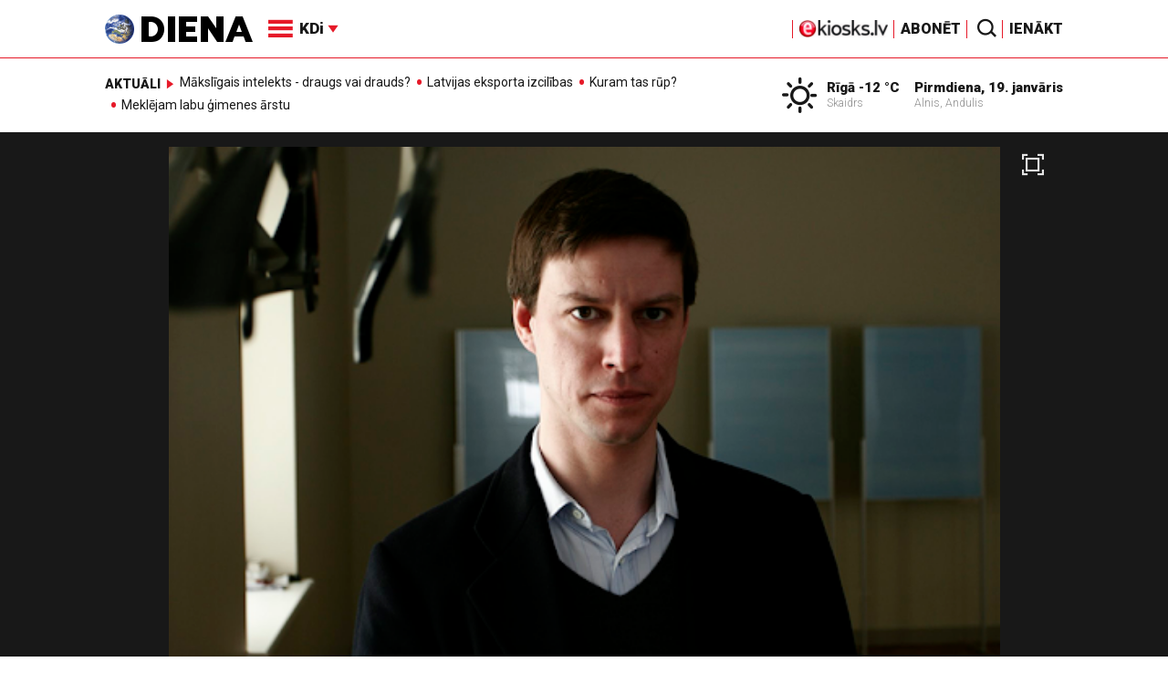

--- FILE ---
content_type: text/html; charset=utf-8
request_url: https://www.google.com/recaptcha/api2/aframe
body_size: -85
content:
<!DOCTYPE HTML><html><head><meta http-equiv="content-type" content="text/html; charset=UTF-8"></head><body><script nonce="a8csUQ0VTShRJYYG6VRVEQ">/** Anti-fraud and anti-abuse applications only. See google.com/recaptcha */ try{var clients={'sodar':'https://pagead2.googlesyndication.com/pagead/sodar?'};window.addEventListener("message",function(a){try{if(a.source===window.parent){var b=JSON.parse(a.data);var c=clients[b['id']];if(c){var d=document.createElement('img');d.src=c+b['params']+'&rc='+(localStorage.getItem("rc::a")?sessionStorage.getItem("rc::b"):"");window.document.body.appendChild(d);sessionStorage.setItem("rc::e",parseInt(sessionStorage.getItem("rc::e")||0)+1);localStorage.setItem("rc::h",'1768811838159');}}}catch(b){}});window.parent.postMessage("_grecaptcha_ready", "*");}catch(b){}</script></body></html>